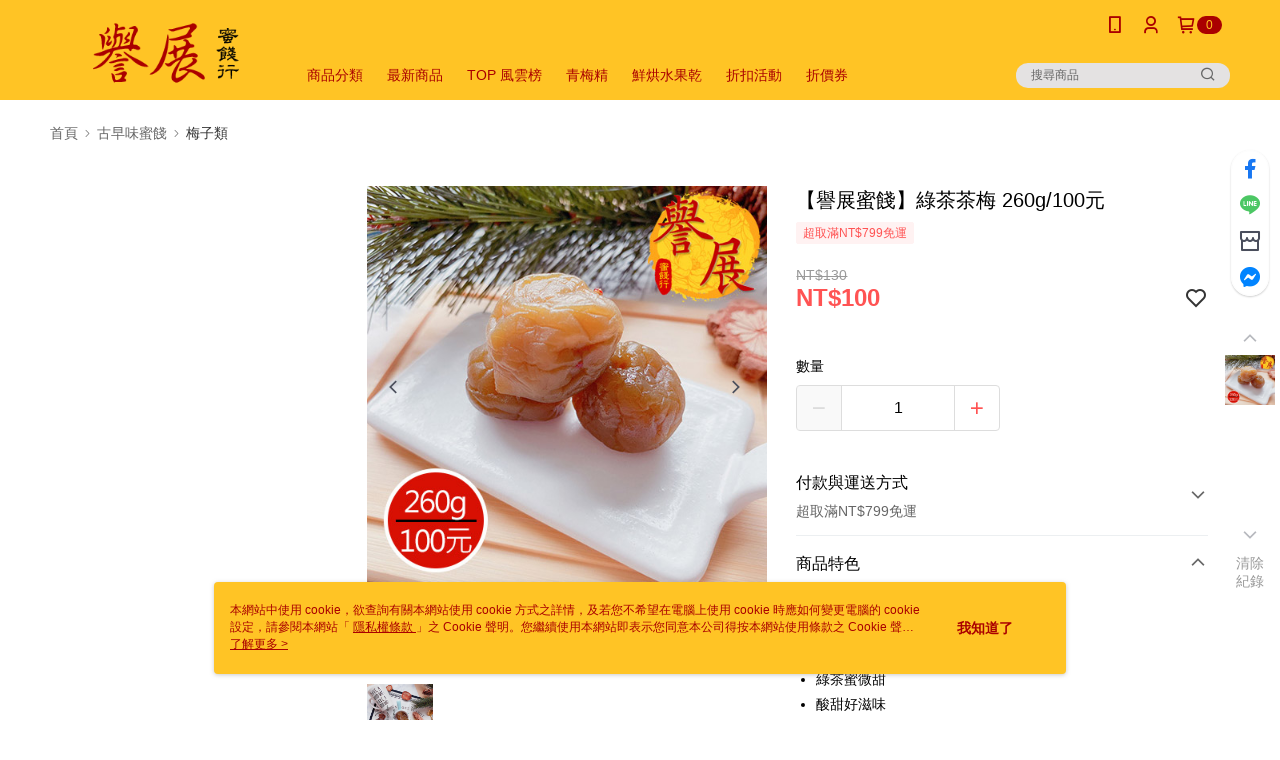

--- FILE ---
content_type: application/javascript
request_url: https://app.cdn.91app.com/global/currency-exchange-rate/currency.js
body_size: 1582
content:
(function(root) { root.nineyi = root.nineyi || {}; root.nineyi.i18n = root.nineyi.i18n || {}; root.nineyi.i18n.exchangeRates = [{"base":"TWD","date":"2025-11-16","rates":{"MYR":0.135184,"HKD":0.254414,"CNY":0.232243,"JPY":5.038847,"KRW":47.384818,"USD":0.032712,"SGD":0.042444,"AUD":0.050195,"EUR":0.028134,"GBP":0.024875,"THB":1.060045,"CAD":0.045897,"IDR":546.688624,"NZD":0.057965,"PHP":1.93052,"VND":861.970156,"MOP":0.261769,"SEK":0.309109}},{"base":"MYR","date":"2025-11-16","rates":{"TWD":7.397332,"HKD":1.881983,"CNY":1.717978,"JPY":37.274021,"KRW":350.521233,"USD":0.241984,"SGD":0.313975,"AUD":0.371312,"EUR":0.208118,"GBP":0.184011,"THB":7.841502,"CAD":0.339516,"IDR":4044.037267,"NZD":0.428784,"PHP":14.280697,"VND":6376.279439,"MOP":1.936393,"SEK":2.286581}},{"base":"HKD","date":"2025-11-16","rates":{"TWD":3.930604,"MYR":0.531354,"CNY":0.912855,"JPY":19.805711,"KRW":186.250964,"USD":0.128579,"SGD":0.166832,"AUD":0.197298,"EUR":0.110585,"GBP":0.097775,"THB":4.166616,"CAD":0.180403,"IDR":2148.816588,"NZD":0.227836,"PHP":7.58811,"VND":3388.063494,"MOP":1.028911,"SEK":1.214984}},{"base":"USD","date":"2025-11-16","rates":{"TWD":30.569504,"MYR":4.132504,"CNY":7.09955,"JPY":154.03504,"KRW":1448.530383,"HKD":7.777304,"SGD":1.297504,"AUD":1.534449,"EUR":0.86005,"GBP":0.760427,"THB":32.405038,"CAD":1.40305,"IDR":16712,"NZD":1.77195,"PHP":59.015038,"VND":26350,"MOP":8.00215,"SEK":9.449304}},{"base":"SGD","date":"2025-11-16","rates":{"TWD":23.560241,"MYR":3.184965,"CNY":5.471699,"JPY":118.716437,"KRW":1116.397718,"HKD":5.994051,"USD":0.770711,"AUD":1.182616,"EUR":0.66285,"GBP":0.586069,"THB":24.974906,"CAD":1.081346,"IDR":12880.115518,"NZD":1.365661,"PHP":45.483516,"VND":20308.224264,"MOP":6.167342,"SEK":7.282679}}]; })(this);